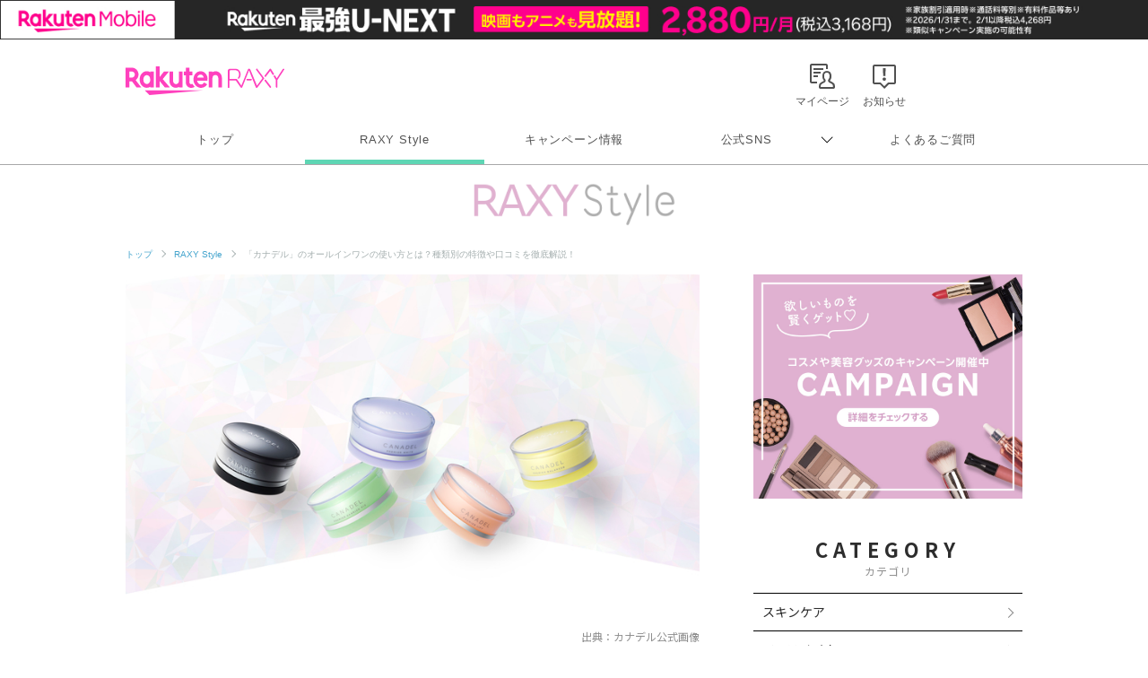

--- FILE ---
content_type: text/html; charset=utf-8
request_url: https://www.google.com/recaptcha/api2/aframe
body_size: 181
content:
<!DOCTYPE HTML><html><head><meta http-equiv="content-type" content="text/html; charset=UTF-8"></head><body><script nonce="NnMLBBdMehUXN-Zrm6DtCQ">/** Anti-fraud and anti-abuse applications only. See google.com/recaptcha */ try{var clients={'sodar':'https://pagead2.googlesyndication.com/pagead/sodar?'};window.addEventListener("message",function(a){try{if(a.source===window.parent){var b=JSON.parse(a.data);var c=clients[b['id']];if(c){var d=document.createElement('img');d.src=c+b['params']+'&rc='+(localStorage.getItem("rc::a")?sessionStorage.getItem("rc::b"):"");window.document.body.appendChild(d);sessionStorage.setItem("rc::e",parseInt(sessionStorage.getItem("rc::e")||0)+1);localStorage.setItem("rc::h",'1769085938908');}}}catch(b){}});window.parent.postMessage("_grecaptcha_ready", "*");}catch(b){}</script></body></html>

--- FILE ---
content_type: application/javascript; charset=utf-8
request_url: https://fundingchoicesmessages.google.com/f/AGSKWxVQYvP_zO6RhhphX8Ov_fhDQsZN9wwlFyk7CVKaRNWaKXZl03-ysUqsSKO-7NQtaqbTGQMpPNgQ74xWF9R4cpzKhNuCsP8uEi5mAN72CtexUkIhA_U7MZfqjCBAOHtRcZL0GC0T6VzX3ektnYhSMS3izCqr8ntBnSaJI1w2IFk3IuwZgXXDLXwfZ6AM/_/adv-div-_article_ad-/affiliateadvertisement./kento-ads-/adcast_
body_size: -1288
content:
window['d3494ebd-a172-4043-aac9-fa2e07b5a884'] = true;

--- FILE ---
content_type: application/javascript; charset=utf-8
request_url: https://fundingchoicesmessages.google.com/f/AGSKWxUfwECctQlsCRMlJxl95SjZ3v2Nu27oTQXzI11PzzXm6uUgMHKD1fFQXlHisIQMkHB8U49JeIJhMO9tg2huxuX-8rTPaUQXa5c8L3mysD2LK17E4CMtfIgpHrK4d4DYSL8Qs8JF1A==?fccs=W251bGwsbnVsbCxudWxsLG51bGwsbnVsbCxudWxsLFsxNzY5MDg1OTM3LDI1ODAwMDAwMF0sbnVsbCxudWxsLG51bGwsW251bGwsWzcsOSw2XSxudWxsLDIsbnVsbCwiZW4iLG51bGwsbnVsbCxudWxsLG51bGwsbnVsbCwzXSwiaHR0cHM6Ly9yYXh5LnJha3V0ZW4uY28uanAvYmVhdXR5dG9waWNzL2FydGljbGVzLzIwMjIvYXJ0aWNsZTgxNC8iLG51bGwsW1s4LCI5b0VCUi01bXFxbyJdLFs5LCJlbi1VUyJdLFsxOSwiMiJdLFsxNywiWzBdIl0sWzI0LCIiXSxbMjksImZhbHNlIl1dXQ
body_size: 212
content:
if (typeof __googlefc.fcKernelManager.run === 'function') {"use strict";this.default_ContributorServingResponseClientJs=this.default_ContributorServingResponseClientJs||{};(function(_){var window=this;
try{
var qp=function(a){this.A=_.t(a)};_.u(qp,_.J);var rp=function(a){this.A=_.t(a)};_.u(rp,_.J);rp.prototype.getWhitelistStatus=function(){return _.F(this,2)};var sp=function(a){this.A=_.t(a)};_.u(sp,_.J);var tp=_.ed(sp),up=function(a,b,c){this.B=a;this.j=_.A(b,qp,1);this.l=_.A(b,_.Pk,3);this.F=_.A(b,rp,4);a=this.B.location.hostname;this.D=_.Fg(this.j,2)&&_.O(this.j,2)!==""?_.O(this.j,2):a;a=new _.Qg(_.Qk(this.l));this.C=new _.dh(_.q.document,this.D,a);this.console=null;this.o=new _.mp(this.B,c,a)};
up.prototype.run=function(){if(_.O(this.j,3)){var a=this.C,b=_.O(this.j,3),c=_.fh(a),d=new _.Wg;b=_.hg(d,1,b);c=_.C(c,1,b);_.jh(a,c)}else _.gh(this.C,"FCNEC");_.op(this.o,_.A(this.l,_.De,1),this.l.getDefaultConsentRevocationText(),this.l.getDefaultConsentRevocationCloseText(),this.l.getDefaultConsentRevocationAttestationText(),this.D);_.pp(this.o,_.F(this.F,1),this.F.getWhitelistStatus());var e;a=(e=this.B.googlefc)==null?void 0:e.__executeManualDeployment;a!==void 0&&typeof a==="function"&&_.To(this.o.G,
"manualDeploymentApi")};var vp=function(){};vp.prototype.run=function(a,b,c){var d;return _.v(function(e){d=tp(b);(new up(a,d,c)).run();return e.return({})})};_.Tk(7,new vp);
}catch(e){_._DumpException(e)}
}).call(this,this.default_ContributorServingResponseClientJs);
// Google Inc.

//# sourceURL=/_/mss/boq-content-ads-contributor/_/js/k=boq-content-ads-contributor.ContributorServingResponseClientJs.en_US.9oEBR-5mqqo.es5.O/d=1/exm=ad_blocking_detection_executable,kernel_loader,loader_js_executable,web_iab_tcf_v2_signal_executable/ed=1/rs=AJlcJMwtVrnwsvCgvFVyuqXAo8GMo9641A/m=cookie_refresh_executable
__googlefc.fcKernelManager.run('\x5b\x5b\x5b7,\x22\x5b\x5bnull,\\\x22rakuten.co.jp\\\x22,\\\x22AKsRol8kX3S3KsM68_COfFv0t4W21aAxHzv_RGUyvJz2Fs1lMdtK-Xb_ntSOYZ-SqB1wTYurjtsj0zBRttz6Lk4EZ0m41Slv-gns82NPaFyDjt_5TCPPVCpRitih9yd3rNi4ljDBCvJnqaNbtqC_ilfghr8oEHG-9A\\\\u003d\\\\u003d\\\x22\x5d,null,\x5b\x5bnull,null,null,\\\x22https:\/\/fundingchoicesmessages.google.com\/f\/AGSKWxXHhqASyE2xukoSNUpZvhLxFFCHLKSLRAEvMqAgWgCobFq9LTegDdXKJek6Eujj51-mxEAJn_RR_hUPBBTklP6VbJRXPYCbnPXFumQAkv-2pFzlXsmoyl4k-QzwC0SNVTjF_53LFg\\\\u003d\\\\u003d\\\x22\x5d,null,null,\x5bnull,null,null,\\\x22https:\/\/fundingchoicesmessages.google.com\/el\/AGSKWxX4OA6fwQxPT6ggGmlJrH_4bo1dEMsIQfjOuMcZo8i_53EkiqEMtdQmhAT5tELD4rnTdpT51ZpP3TJ1dlvtXcosCgkRqTJ4yoMiuUuC18pLi-OylRUui9W-IztF_n_hNgAcjZRUHQ\\\\u003d\\\\u003d\\\x22\x5d,null,\x5bnull,\x5b7,9,6\x5d,null,2,null,\\\x22en\\\x22,null,null,null,null,null,3\x5d,null,\\\x22Privacy and cookie settings\\\x22,\\\x22Close\\\x22,null,null,null,\\\x22Managed by Google. Complies with IAB TCF. CMP ID: 300\\\x22\x5d,\x5b2,1\x5d\x5d\x22\x5d\x5d,\x5bnull,null,null,\x22https:\/\/fundingchoicesmessages.google.com\/f\/AGSKWxUnet1NeUWPe4N2N4AUFQgDIiRZE5XgqzVfmpfVvOdgMorrstcw9fBGNnPq9O9d--mZu_Sv3HqdJQZjT4KbZnV6yVAWVfiWEay5h5G4VBkPQSi6CXZIMvlVK9LQjpCicBKTSbNRRw\\u003d\\u003d\x22\x5d\x5d');}